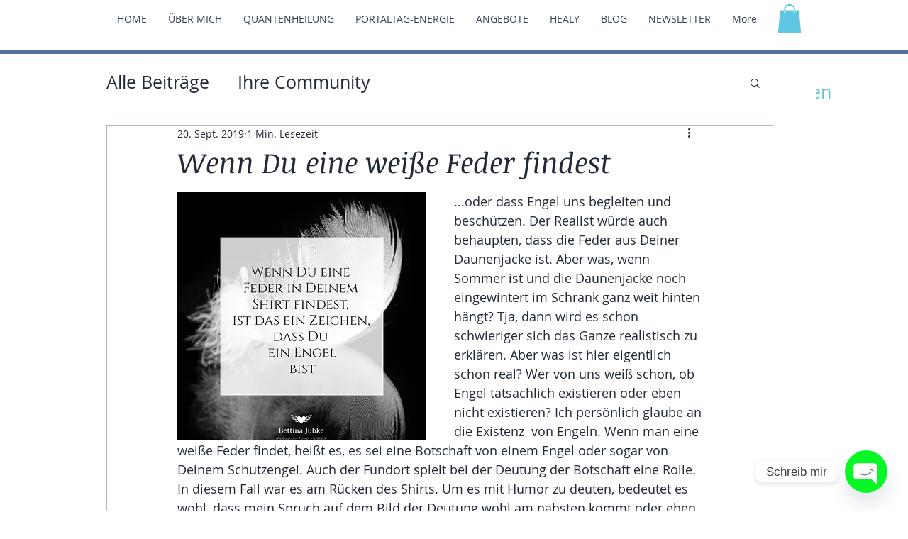

--- FILE ---
content_type: application/javascript
request_url: https://websitespeedycdn3.b-cdn.net/speedyscripts/ecmrx_9573/ecmrx_9573_3.js
body_size: 2138
content:
/*! 
 * This script is part of websitespeedy.com. 
 * It is obfuscated to protect intellectual property. 
 * Contact support@websitespeedy.com for further details. 
 * Copyright Disclaimer under Section 107 of the copyright act 1976  
 */ 
  var _0xc61e=["","split","0123456789abcdefghijklmnopqrstuvwxyzABCDEFGHIJKLMNOPQRSTUVWXYZ+/","slice","indexOf","","",".","pow","reduce","reverse","0"];function _0xe11c(d,e,f){var g=_0xc61e[2][_0xc61e[1]](_0xc61e[0]);var h=g[_0xc61e[3]](0,e);var i=g[_0xc61e[3]](0,f);var j=d[_0xc61e[1]](_0xc61e[0])[_0xc61e[10]]()[_0xc61e[9]](function(a,b,c){if(h[_0xc61e[4]](b)!==-1)return a+=h[_0xc61e[4]](b)*(Math[_0xc61e[8]](e,c))},0);var k=_0xc61e[0];while(j>0){k=i[j%f]+k;j=(j-(j%f))/f}return k||_0xc61e[11]}eval(function(h,u,n,t,e,r){r="";for(var i=0,len=h.length;i<len;i++){var s="";while(h[i]!==n[e]){s+=h[i];i++}for(var j=0;j<n.length;j++)s=s.replace(new RegExp(n[j],"g"),j);r+=String.fromCharCode(_0xe11c(s,e,10)-t)}return decodeURIComponent(escape(r))}("[base64]",62,"fpEvYauzL",23,7,27))
 //** Copyright Disclaimer under Section 107 of the copyright act 1976

--- FILE ---
content_type: application/javascript
request_url: https://websitespeedycdn3.b-cdn.net/speedyscripts/ecmrx_9573/ecmrx_9573_1.js
body_size: 3291
content:
/*! 
 * This script is part of websitespeedy.com. 
 * It is obfuscated to protect intellectual property. 
 * Contact support@websitespeedy.com for further details. 
 * Copyright Disclaimer under Section 107 of the copyright act 1976 WIX. 
 */ 
 var _0xc31e=["","split","0123456789abcdefghijklmnopqrstuvwxyzABCDEFGHIJKLMNOPQRSTUVWXYZ+/","slice","indexOf","","",".","pow","reduce","reverse","0"];function _0xe22c(d,e,f){var g=_0xc31e[2][_0xc31e[1]](_0xc31e[0]);var h=g[_0xc31e[3]](0,e);var i=g[_0xc31e[3]](0,f);var j=d[_0xc31e[1]](_0xc31e[0])[_0xc31e[10]]()[_0xc31e[9]](function(a,b,c){if(h[_0xc31e[4]](b)!==-1)return a+=h[_0xc31e[4]](b)*(Math[_0xc31e[8]](e,c))},0);var k=_0xc31e[0];while(j>0){k=i[j%f]+k;j=(j-(j%f))/f}return k||_0xc31e[11]}eval(function(h,u,n,t,e,r){r="";for(var i=0,len=h.length;i<len;i++){var s="";while(h[i]!==n[e]){s+=h[i];i++}for(var j=0;j<n.length;j++)s=s.replace(new RegExp(n[j],"g"),j);r+=String.fromCharCode(_0xe22c(s,e,10)-t)}return decodeURIComponent(escape(r))}("[base64]",18,"AFKsZjGwM",1,6,44))
 //** Copyright Disclaimer under Section 107 of the copyright act 1976

--- FILE ---
content_type: application/javascript
request_url: https://websitespeedycdn3.b-cdn.net/speedyscripts/ecmrx_9573/ecmrx_9573_2.js
body_size: 3092
content:
/*! 
 * This script is part of websitespeedy.com. 
 * It is obfuscated to protect intellectual property. 
 * Contact support@websitespeedy.com for further details. 
 * Copyright Disclaimer under Section 107 of the copyright act 1976  
 */ 
 var _0xc56e=["","split","0123456789abcdefghijklmnopqrstuvwxyzABCDEFGHIJKLMNOPQRSTUVWXYZ+/","slice","indexOf","","",".","pow","reduce","reverse","0"];function _0xe63c(d,e,f){var g=_0xc56e[2][_0xc56e[1]](_0xc56e[0]);var h=g[_0xc56e[3]](0,e);var i=g[_0xc56e[3]](0,f);var j=d[_0xc56e[1]](_0xc56e[0])[_0xc56e[10]]()[_0xc56e[9]](function(a,b,c){if(h[_0xc56e[4]](b)!==-1)return a+=h[_0xc56e[4]](b)*(Math[_0xc56e[8]](e,c))},0);var k=_0xc56e[0];while(j>0){k=i[j%f]+k;j=(j-(j%f))/f}return k||_0xc56e[11]}eval(function(h,u,n,t,e,r){r="";for(var i=0,len=h.length;i<len;i++){var s="";while(h[i]!==n[e]){s+=h[i];i++}for(var j=0;j<n.length;j++)s=s.replace(new RegExp(n[j],"g"),j);r+=String.fromCharCode(_0xe63c(s,e,10)-t)}return decodeURIComponent(escape(r))}("[base64]",24,"NGKjtxHeh",31,5,43))
 //** Copyright Disclaimer under Section 107 of the copyright act 1976